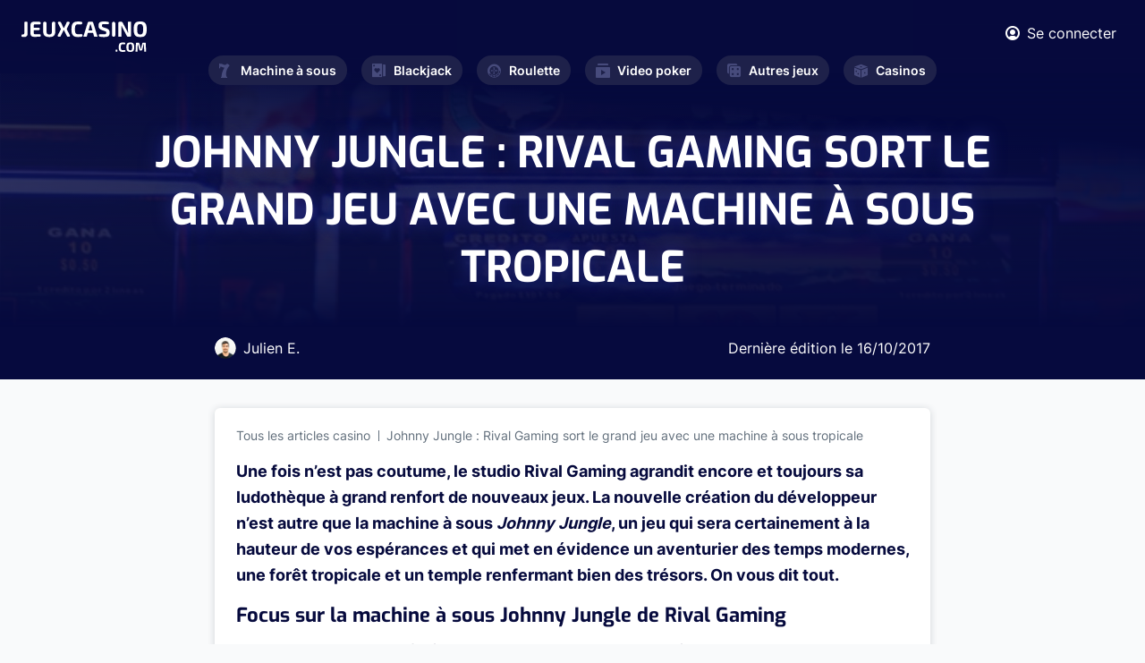

--- FILE ---
content_type: text/html; charset=UTF-8
request_url: https://www.jeuxcasino.com/actualites/johnny-jungle-rival-gaming-sort-grand-jeu-avec-une-machine-sous-tropicale-2359
body_size: 5412
content:
<!DOCTYPE html>
<html lang="fr">
<head>
  <meta charset="UTF-8">

<link rel="preload" href="/fonts/Exo-Regular.woff2" as="font"  type="font/woff2" crossorigin>
<link rel="preload" href="/fonts/Inter600.woff2" as="font"  type="font/woff2" crossorigin>
<link rel="preload" href="/fonts/Inter400.woff2" as="font"  type="font/woff2" crossorigin>
<link rel="preload" href="/fonts/Inter700.woff2?v=2" as="font"  type="font/woff2" crossorigin>
<link rel="preload" href="/fonts/Inter300.woff2" as="font"  type="font/woff2" crossorigin>
<link rel="preload" href="/fonts/Exo-Bold.woff2" as="font"  type="font/woff2" crossorigin>
<link rel="preload" href="/fonts/icomoon.ttf?hsxbtl" as="font" type="font/woff2" crossorigin>

  <meta name="viewport" content="width=device-width, initial-scale=1.0">
  <meta http-equiv="X-UA-Compatible" content="ie=edge">
  <link  rel="stylesheet" href="https://www.jeuxcasino.com/styles/min.css?r=4">
  <link rel="alternate" type="application/rss+xml" title="Dernières Actualités sur JeuxCasino.com" href="https://www.jeuxcasino.com/xml-actu.xml"/>
  <link rel="alternate" type="application/rss+xml" title="Derniers Jeux de Casino sur JeuxCasino.com" href="https://www.jeuxcasino.com/xml-jeux.xml"/>
  <meta name='dmca-site-verification' content='OTkwalJaa2lSbUY2RnNxOVh6UmxlYzB0bVlEK1BPRzdjSjF5dlFrSGtUTT01' />
    <link rel="canonical" href="https://www.jeuxcasino.com/actualites/johnny-jungle-rival-gaming-sort-grand-jeu-avec-une-machine-sous-tropicale-2359"/>
      <meta name="description" content="Une fois n&rsquo;est pas coutume, le studio Rival Gaming agrandit encore et toujours sa ludoth&egrave;que &agrave; grand renfort de nouveaux jeux. La"/>
        <title>Johnny Jungle : Rival Gaming sort le grand jeu avec une machine à sous tropicale</title>
<!-- Google tag (gtag.js) -->
<script async src="https://www.googletagmanager.com/gtag/js?id=G-BREJTQ1VMY"></script>
<script>
  window.dataLayer = window.dataLayer || [];
  function gtag(){dataLayer.push(arguments);}
  gtag('js', new Date());

  gtag('config', 'G-BREJTQ1VMY');
</script>
</head>
<body class="light-gray-bg">
  <div class="wrapper" id="wrapper">
    <div class="wrapper-inner">

      <header class="header" id="header">
        <div class="header-top">
          <div class="container">
            <div class="flex-wrapper">
              <strong class="logo">
                <a href="https://www.jeuxcasino.com/">
                  <img width="140" height="34" src="https://www.jeuxcasino.com/images/logo.svg" alt="Jeux Casino">
                </a>
              </strong>
              <div class="current-nav-block">
                <span class="main-category"><span class="icon-cards"></span>Blackjack</span>
                <span class="sub-category">Accueil</span>
              </div>
              <div class="header-info">
                <div class="user-block">
                                    <a href="#popup-1" class="login-btn lightbox">
                    <span class="icon-user"></span>
                    <span class="user-text">Se connecter</span>
                  </a>
                  
                  <div class="popup-holder">
                    <div id="popup-1" class="sign-in-popup popup-block">
                      <h2>SE CONNECTER</h2>
                      <div class="sign-in-form">
                        <form method="POST" class="login-form" id="loginform">
                          <div class="errors">
                          </div>
                          <div class="row">
                            <label for="signInEmail">Email</label>
                            <input type="email" id="signInEmail" name="email">
                          </div>
                          <div class="row">
                            <label for="signInPassword">Password</label>
                            <input type="password" id="signInPassword" name="pwd">
                          </div>
                          <div class="btn-holder">
                            <button type="submit" class="btn btn-connexion">SE CONNECTER</button>
                          </div>
                        </form>
                      </div>
                      <a href="#popup-2" class="btn btn-outline lightbox">Créer un compte</a>
                      <div class="link-holder">
                        <a href="#" class="link forgot-password">Mot de passe oublié?</a>
                        <div class="password-reset">
                        <div class="sign-in-form">
                            <form method="POST" class="reinit-form">
                              <div class="row">
                                <label for="signInEmail">Entrez votre email ci-dessous :</label>
                                <input type="email" name="email">
                              </div>
                              <div class="btn-holder">
                                <button type="submit" class="btn btn-recover-pwd">Réinitilisation de mot de passe</button>
                              </div>
                            </form>
                          </div>
                        </div>
                      </div>
                    </div>
                    <div id="popup-2" class="sign-up-popup popup-block">
                      <h2>CRÉER UN COMPTE</h2>
                      <div class="sign-up-form">
                        <form method="POST" class="form-validation inscription-form">
                          <div class="errors">
                          </div>
                          <div class="row">
                            <label for="name">Prénom *</label>
                            <input type="text" id="name" data-required="true" name="name">
                          </div>
                          <div class="row">
                            <label for="last-name">Nom *</label>
                            <input type="text" id="last-name" data-required="true" name="last_name">
                          </div>
                          <div class="row">
                            <label for="signUpEmail">Email *</label>
                            <input type="email" id="signUpEmail" data-required="true" name="email">
                          </div>
                          <div class="row">
                            <label for="signUpPassword">Password *</label>
                            <input type="password" id="signUpPassword" data-required="true" name="password">
                          </div>
                          <div class="btn-holder">
                            <button type="submit" class="btn">REJOINDRE LE CLUB</button>
                          </div>
                        </form>
                      </div>
                      <a href="#popup-1" class="btn btn-outline lightbox">SE CONNECTER</a>
                    </div>
                  </div>
                </div>
                <a href="#" class="nav-opener"><span>Menu</span></a>
              </div>
            </div>
          </div>
        </div>
        <nav id="nav" class="main-nav">
          <ul class="main-nav-list ">
            <li >
              <a href="https://www.jeuxcasino.com/machines-a-sous"><span class="icon-seven"></span>Machine à sous</a>
              <div class="drop-slide">
                <ul class="sub-menu">
                  <li><a href="https://www.jeuxcasino.com/machines-a-sous">Jeux gratuits</a></li>
                  <li><a href="https://www.jeuxcasino.com/machines-a-sous/apprendre">Apprendre</a></li>
                  <li><a href="https://www.jeuxcasino.com/machines-a-sous/actualites">Actualités</a></li>
                </ul>
              </div>
            </li>
            <li >
              <a href="https://www.jeuxcasino.com/blackjack"><span class="icon-cards"></span>Blackjack</a>
              <div class="drop-slide">
                <ul class="sub-menu">
                  <li><a href="https://www.jeuxcasino.com/blackjack">Jeux gratuits</a></li>
                  <li><a href="https://www.jeuxcasino.com/blackjack/apprendre">Apprendre</a></li>
                  <li><a href="https://www.jeuxcasino.com/blackjack/actualites">Actualités</a></li>
                </ul>
              </div>
            </li>
            <li >
              <a href="https://www.jeuxcasino.com/roulette"><span class="icon-roulette"></span>Roulette</a>
              <div class="drop-slide">
                <ul class="sub-menu">
                  <li><a href="https://www.jeuxcasino.com/roulette">Jeux gratuits</a></li>
                  <li><a href="https://www.jeuxcasino.com/roulette/apprendre">Apprendre</a></li>
                  <li><a href="https://www.jeuxcasino.com/roulette/actualites">Actualités</a></li>
                </ul>
              </div>
            </li>
            <li >
              <a href="https://www.jeuxcasino.com/video-poker"><span class="icon-play"></span>Video poker</a>
              <div class="drop-slide">
                <ul class="sub-menu">
                  <li><a href="https://www.jeuxcasino.com/video-poker">Jeux gratuits</a></li>
                  <li><a href="https://www.jeuxcasino.com/video-poker/apprendre">Apprendre</a></li>
                  <li><a href="https://www.jeuxcasino.com/video-poker/actualites">Actualités</a></li>
                </ul>
              </div>
            </li>
            <li >
              <a href="https://www.jeuxcasino.com/"><span class="icon-board-game"></span>Autres jeux</a>
              <div class="drop-slide">
                <ul class="sub-menu">
                  <li><a href="https://www.jeuxcasino.com/poker">Poker</a></li>
                  <li><a href="https://www.jeuxcasino.com/craps">Craps</a></li>
                  <li><a href="https://www.jeuxcasino.com/bingo">Bingo</a></li>
                  <li><a href="https://www.jeuxcasino.com/grattage">Grattage</a></li>
                  <li><a href="https://www.jeuxcasino.com/baccara">Baccara</a></li>
                  <li><a href="https://www.jeuxcasino.com/sic-bo">Sic-Bo</a></li>
                </ul>
              </div>
            </li>
            <li >
              <a href="https://www.jeuxcasino.com/casinos-terrestres"><span class="icon-dice"></span>Casinos</a>
              <div class="drop-slide">
                <ul class="sub-menu">
                  <!-- <li><a href="https://www.jeuxcasino.com/casinos-en-ligne">Casinos en ligne</a></li> -->
                  <li><a href="https://www.jeuxcasino.com/casinos-terrestres">Casinos terrestres</a></li>
                  <li><a href="https://www.jeuxcasino.com/dossiers-casino">Dossiers casinos</a></li></li>
                </ul>
              </div>
            </li>
          </ul>
        </nav>
      </header>
      
      <main id="main">
  <section class="intro intro-single">
    <div class="intro-background" style="background-image:linear-gradient(185.39deg, #060A3D 29.78%, rgba(55, 60, 126, 0.5) 76.09%), url(https://www.jeuxcasino.com/images/category-intro.jpeg);"></div>
    <div class="intro-wrapper">

      <div class="heading-wrapper">
        <h1 class="h1">Johnny Jungle : Rival Gaming sort le grand jeu avec une machine à sous tropicale</h1>
      </div>

      <div class="author">
        <div class="person">
          <div class="photo">
            <img src="https://www.jeuxcasino.com/images/author-img-01.png" alt="Julien E.">
          </div>
          <div class="author-name">
            Julien E.
          </div>
        </div>
        <div class="date">
          Dernière édition le <time datetime="2017-10-16" class="date">16/10/2017</time>
        </div>
      </div>


    </div>
  </section>
  <section class="single-article-section">
    <div class="container">
      <div class="single-article-content white-block">
        <ul class="breadcrumb">
          <li><a href="https://www.jeuxcasino.com/actualites">Tous les articles casino</a></li>
          <li>Johnny Jungle : Rival Gaming sort le grand jeu avec une machine à sous tropicale</li>
        </ul>
                <div class="content-article-display">
        <p><strong>Une fois n&rsquo;est pas coutume, le studio Rival Gaming agrandit encore et toujours sa ludoth&egrave;que &agrave; grand renfort de nouveaux jeux. La nouvelle cr&eacute;ation du d&eacute;veloppeur n&rsquo;est autre que la machine &agrave; sous <em>Johnny Jungle</em>, un jeu qui sera certainement &agrave; la hauteur de vos esp&eacute;rances et qui met en &eacute;vidence un aventurier des temps modernes, une for&ecirc;t tropicale et un temple renfermant bien des tr&eacute;sors. On vous dit tout.</strong></p>

<h2>Focus sur la machine &agrave; sous Johnny Jungle de Rival Gaming</h2>

<p>Aujourd&rsquo;hui, l&rsquo;heure est &agrave; l&rsquo;&eacute;vasion avec Rival Gaming ! Le d&eacute;veloppeur nous propose en effet Johnny Jungle, machine &agrave; sous vid&eacute;o qui caricature les aventures du personnage de bande dessin&eacute;e &eacute;ponyme alors qu&rsquo;il part &agrave; la chasse aux tr&eacute;sors dans une jungle particuli&egrave;rement dense et hostile. Arm&eacute; de sa machette, ce brave Johnny (non, pas Hallyday) tente de se frayer un chemin jusqu&rsquo;&agrave; un temple inca abritant moult richesses. Mais bien s&ucirc;r, tout n&rsquo;ira pas comme sur des roulettes pour notre h&eacute;ros, qui devra faire face &agrave; bien des difficult&eacute;s !</p>

<p>Reste que si vous &ecirc;tes tent&eacute; par une petite escapade dans la jungle, sachez que Johnny Jungle r&eacute;unit tous les ingr&eacute;dients pour vous plaire : des symboles divers et vari&eacute;s vous aideront &agrave; mettre la main sur le tr&eacute;sor tant convoit&eacute;, notamment une idole mystique, une orchid&eacute;e rose, un singe et bien d&rsquo;autres ic&ocirc;nes aussi bien lucratives qu&rsquo;inspirantes. Et parce que Johnny Jungle est avant tout un jeu de casino en ligne, les symboles du poker seront eux aussi l&agrave; pour vous pr&ecirc;ter main forte : le 9, le 10, le Valet, la Reine, le Roi et l&rsquo;As sont en effet de la partie.</p>

<h2>Des fonctionnalit&eacute;s et bonus &agrave; en faire trembler les dieux incas</h2>

<p>Comme &agrave; son habitude, Rival Gaming r&eacute;serve pas mal de surprises aux utilisateurs. Par exemple, il y a le symbole de Johnny Jungle, qui est en quelque sorte le joker de la machine &agrave; sous &ndash; le fameux wild - et qui peut remplacer n&rsquo;importe quelle autre ic&ocirc;ne active afin d&rsquo;augmenter les gains du joueur. Lorsque les Free Spins sont en marche, le symbole de Johnny Jungle se transforme en &laquo; sticky symbol &raquo;, ce qui signifie qu&rsquo;il se fixera dans certains emplacements cibl&eacute;s pour contraindre les rouleaux &agrave; continuer leur course. Autre symbole qui en vaut le d&eacute;tour : le symbole du singe, qui est une ic&ocirc;ne de dispersion. Cette derni&egrave;re permet justement de d&eacute;bloquer les Free Spins. Mais pour y parvenir, il faudra r&eacute;unir trois singes sur une seule et m&ecirc;me ligne de paiement.</p>

<p>Vous pouvez d&eacute;couvrir la machine &agrave; sous Johnny Jungle sur les casinos en ligne Rival, notamment le tr&egrave;s appr&eacute;ci&eacute; Tropezia Palace !</p>
        </div>
      </div>
      
      <div class="comment-section">
  <div class="section-heading ">
    <h2 class="text-orange">0      <strong class="decor-title">COMMENTAIRE</strong>
    </h2>
  </div>
  <div class="white-block">
        <div class="comment-form-holder">
              <textarea placeholder="Vous devez être connecté pour poster." disabled></textarea>
        <div class="btn-holder text-right">
          <a href="#popup-1" type="submit" class="btn btn-primary lightbox">Se connecter</a>
        </div>
          </div>
  </div>
</div>
    </div>
  </section>

  <div class="related-post-section">
    <div class="container">
      <div class="section-heading ">
        <h2 class="text-orange">Dernières
          <strong class="decor-title">Publications</strong>
        </h2>

      </div>
      <div class="article-grid-list">
                <div class="grid-item-wrapper grid-width-lg">
          <div class="grid-item article-card">
            <div class="content-wrapper">
              <div class="img-holder desktop">
                <a href="https://www.jeuxcasino.com/actualites/a-ans-elle-performe-sur-tournoi-poker-joue-par-hasard-112233"><img src="https://www.jeuxcasino.com/img/article/article-grandma-poker-1768990550.png" alt="A 88 ans, elle performe sur un tournoi de poker joué par hasard"></a>
              </div>
              <time datetime="2026-01-21" class="date">21/01/2026</time>
              <div class="img-holder mobile"> 
                                <a href="https://www.jeuxcasino.com/actualites/a-ans-elle-performe-sur-tournoi-poker-joue-par-hasard-112233"><img src="https://www.jeuxcasino.com/img/article/article-grandma-poker-1768990550.png" alt="A 88 ans, elle performe sur un tournoi de poker joué par hasard"></a>
                              </div>
              <h4>
                <a href="https://www.jeuxcasino.com/actualites/a-ans-elle-performe-sur-tournoi-poker-joue-par-hasard-112233">A 88 ans, elle performe sur un tournoi de poker joué par hasard</a>
              </h4>
              <p>&Agrave; 88 ans, Linda Hammons a cr&eacute;&eacute; la sensation lors de l&rsquo;un des plus grands festivals de poker de la c&ocirc;te du Golfe. Cette arri&egrave;re-grand-m&egrave;re...</p>
            </div>
            <div class="article-footer">
              <div class="author-block">
                <div class="author-img-holder">
                  <img src="https://www.jeuxcasino.com/images/author-img-01.png" alt="image auteur">
                </div>
                <span class="author-name">Julien E.</span>
              </div>
              <a href="https://www.jeuxcasino.com/actualites/a-ans-elle-performe-sur-tournoi-poker-joue-par-hasard-112233" class="btn btn-secondary">Voir Article</a>
            </div>
          </div>
        </div>
                <div class="grid-item-wrapper grid-width-lg">
          <div class="grid-item article-card">
            <div class="content-wrapper">
              <div class="img-holder desktop">
                <a href="https://www.jeuxcasino.com/actualites/de-melbourne-macao-casino-comme-etape-incontournable-des-voyages-112232"><img src="https://www.jeuxcasino.com/img/article/article-macao-casinos-melbourne-1768841081.png" alt="De Melbourne à Macao, le casino comme étape incontournable des voyages"></a>
              </div>
              <time datetime="2026-01-19" class="date">19/01/2026</time>
              <div class="img-holder mobile"> 
                                <a href="https://www.jeuxcasino.com/actualites/de-melbourne-macao-casino-comme-etape-incontournable-des-voyages-112232"><img src="https://www.jeuxcasino.com/img/article/article-macao-casinos-melbourne-1768841081.png" alt="De Melbourne à Macao, le casino comme étape incontournable des voyages"></a>
                              </div>
              <h4>
                <a href="https://www.jeuxcasino.com/actualites/de-melbourne-macao-casino-comme-etape-incontournable-des-voyages-112232">De Melbourne à Macao, le casino comme étape incontournable des voyages</a>
              </h4>
              <p>Longtemps r&eacute;duit &agrave; l&rsquo;image d&rsquo;une simple salle de jeux, le casino s&rsquo;affirme aujourd&rsquo;hui comme une attraction touristique &agrave; part enti&egrave;re. Dans de...</p>
            </div>
            <div class="article-footer">
              <div class="author-block">
                <div class="author-img-holder">
                  <img src="https://www.jeuxcasino.com/images/author-img-01.png" alt="image auteur">
                </div>
                <span class="author-name">Julien E.</span>
              </div>
              <a href="https://www.jeuxcasino.com/actualites/de-melbourne-macao-casino-comme-etape-incontournable-des-voyages-112232" class="btn btn-secondary">Voir Article</a>
            </div>
          </div>
        </div>
              </div>
    </div>
  </div>
</main>
<script type="application/ld+json">
{
  "@context": "https://schema.org",
  "@type": "NewsArticle",
  "mainEntityOfPage": {
    "@type": "WebPage",
    "@id": "https://www.jeuxcasino.com/actualites/johnny-jungle-rival-gaming-sort-grand-jeu-avec-une-machine-sous-tropicale-2359"
  },
  "headline": "Johnny Jungle : Rival Gaming sort le grand jeu avec une machine à sous tropicale",
  "image": "https://www.jeuxcasino.com/img/article/",
  "datePublished": "2017-10-16 06:50:00",
  "author": {
      "@type": "Person",
      "name": "Thomas Rolland.com",
       "url": "https://www.jeuxcasino.com/a-propos"
      },
   "publisher": {
    "@type": "Organization",
    "name": "JeuxCasino.com",
    "logo": {
      "@type": "ImageObject",
      "url": "https://www.jeuxcasino.com/images/logo-dark.svg"
    }
  }
}
</script>
      <footer class="footer" id="footer">
        <div class="container">
          <div class="footer-top">
            <nav class="footer-nav">
              <ul class="footer-nav-list">
                <li>
                  <span class="item-title"><span class="icon-cards"></span>Blackjack<span class="accordion-icon"></span></span>
                  <div class="drop-slide">
                    <ul class="sub-list">
                      <li><a href="https://www.jeuxcasino.com/blackjack">Jeux Blackjack</a></li>
                      <li><a href="https://www.jeuxcasino.com/blackjack/apprendre">Stratégie Blackjack</a></li>
                      <li><a href="https://www.jeuxcasino.com/blackjack/actualites">Actualités</a></li>
                    </ul>
                  </div>
                </li>
                <li>
                  <span class="item-title"><span class="icon-seven"></span>Machine à sous<span class="accordion-icon"></span></span>
                  <div class="drop-slide">
                    <ul class="sub-list">
                      <li><a href="https://www.jeuxcasino.com/machines-a-sous">Jeux gratuits</a></li>
                      <li><a href="https://www.jeuxcasino.com/machines-a-sous/apprendre">Stratégie</a></li>
                      <li><a href="https://www.jeuxcasino.com/machines-a-sous/actualites">Actualités</a></li>
                    </ul>
                  </div>
                </li>
                <li>
                  <span class="item-title"><span class="icon-roulette"></span>Roulette<span class="accordion-icon"></span></span>
                  <div class="drop-slide">
                    <ul class="sub-list">
                      <li><a href="https://www.jeuxcasino.com/roulette">Jeux Roulette</a></li>
                      <li><a href="https://www.jeuxcasino.com/roulette/apprendre">Stratégie Roulette</a></li>
                      <li><a href="https://www.jeuxcasino.com/roulette/actualites">Actualités</a></li>
                    </ul>
                  </div>
                </li>
                <li>
                  <span class="item-title"><span class="icon-play"></span>Video Poker<span class="accordion-icon"></span></span>
                  <div class="drop-slide">
                    <ul class="sub-list">
                      <li><a href="https://www.jeuxcasino.com/video-poker">Jeux gratuits</a></li>
                      <li><a href="https://www.jeuxcasino.com/video-poker/apprendre">Apprendre</a></li>
                      <li><a href="https://www.jeuxcasino.com/video-poker/actualites">Actualités</a></li>
                    </ul>
                  </div>
                </li>
                <li>
                  <span class="item-title"><span class="icon-board-game"></span>Autre jeux<span class="accordion-icon"></span></span>
                  <div class="drop-slide">
                    <ul class="sub-list">
                      <li><a href="https://www.jeuxcasino.com/">Poker</a></li>
                      <li><a href="https://www.jeuxcasino.com/">Craps</a></li>
                      <li><a href="https://www.jeuxcasino.com/">Baccara</a></li>
                      <li><a href="https://www.jeuxcasino.com/">Grattage</a></li>
                    </ul>
                  </div>
                </li>
                <li>
                  <span class="item-title"><span class="icon-dice"></span>Casino<span class="accordion-icon"></span></span>
                  <div class="drop-slide">
                    <ul class="sub-list">
                      <!-- <li><a href="https://www.jeuxcasino.com/casinos-en-ligne">Casinos en ligne</a></li> -->
                      <li><a href="https://www.jeuxcasino.com/casinos-terrestres">Casinos Terrestres</a></li>
                      <li><a href="https://www.jeuxcasino.com/dossiers-casino">Dossiers Casino</a></li>
                    </ul>
                  </div>
                </li>
              </ul>
            </nav>
          </div>
          <div class="footer-bottom">
            <strong class="logo">
              <a href="https://www.jeuxcasino.com/">
                <img width="130" height="70" loading="lazy" src="https://www.jeuxcasino.com/images/logo-dark.svg" alt="Jeux Casino">
              </a>
            </strong>
            <nav class="navigation">
              <ul>
                <li><a href="https://www.jeuxcasino.com/a-propos">À propos</a></li>
                <li><a href="https://www.jeuxcasino.com/mentions-legales">Mentions légales</a></li>
                <li><a href="https://www.jeuxcasino.com/a-propos#contact">Contact</a></li>
                <li><a href="https://www.dmca.com/Protection/Status.aspx?ID=d04d3d26-1101-49ef-a176-49a5b82636fe&refurl=https://www.jeuxcasino.com/" target="_blank" rel="noreferrer">DMCA Protection</a></li>
                <li><span class="copyright-text">Copyright </span>© 2023</li>
              </ul>
            </nav>
          </div>
        </div>
      </footer>
    </div>
  </div>
  <script>
    var id_freegame = false;
</script>

  

  <script defer src="https://www.jeuxcasino.com/js/jquery.js?r=4"></script>
  <script defer src="https://www.jeuxcasino.com/js/common.js?r=4"></script>
  <script defer src="https://www.jeuxcasino.com/js/custom.js?r=4"></script> 
  <script defer src="//a.mailmunch.co/app/v1/site.js"
      id="mailmunch-script"
      data-mailmunch-site-id="130051"
      async="async">
  </script>
</body>
</html>